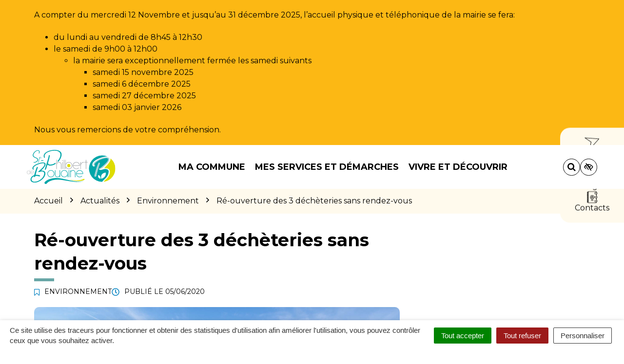

--- FILE ---
content_type: image/svg+xml
request_url: https://www.saintphilbertdebouaine.fr/wp-content/uploads/sites/11/2019/03/logo-saint-philbert-de-bouaine.svg
body_size: 7342
content:
<svg xmlns="http://www.w3.org/2000/svg" viewBox="0 0 350.36 134.42"><defs><style>.eb6f8a3d-81bc-4278-b234-08fe02226156{fill:#00a6a9;}.b924033a-d132-41e0-8811-9e4bb8dcc7d2{fill:#dedc00;}.e3b6321d-0634-4f34-b7c0-5723ea082d94{fill:#a8d2d4;}.aa136171-6960-450b-9291-beead2fc26d2{fill:#fff;}.aa24560a-ef47-4609-8a9c-1fd8700522c1{fill:#a3a7aa;}</style></defs><g id="a089a4f6-8833-4541-bab4-342844baa7bf" data-name="Calque 2"><g id="ad0fc638-6e02-490b-9469-5656368405e0" data-name="Calque 1"><path class="eb6f8a3d-81bc-4278-b234-08fe02226156" d="M113.69,55.43a49.5,49.5,0,0,1-10.14,4.74,35.35,35.35,0,0,1-11.31,1.88A17.46,17.46,0,0,1,87,61.23a11.07,11.07,0,0,1-4.44-2.72.56.56,0,0,0-.4-.17l-.13,0a.55.55,0,0,0-.4.38c-.47,1.53-.94,3-1.4,4.56s-1,3-1.5,4.54c-.27.82-.59,1.86-1,3.14a33.67,33.67,0,0,1-1.28,3.59,14.67,14.67,0,0,1-1.65,3,2.15,2.15,0,0,1-1.7,1.08,2.38,2.38,0,0,1-1.34-.41,1.13,1.13,0,0,1-.51-1A3.94,3.94,0,0,1,71.42,76c.13-.43.26-.84.4-1.24,1.2-4,2.48-8.12,3.81-12.19s2.66-8.22,4-12.33S82.13,42,83.3,37.85s2.24-8.3,3.17-12.42c.08-.51.14-1.06.21-1.66a8.1,8.1,0,0,1,.33-1.6,2.2,2.2,0,0,1,.68-1A2.06,2.06,0,0,1,89,20.76a2.19,2.19,0,0,1,1.49.51,1.9,1.9,0,0,1,.56,1.53,9.68,9.68,0,0,1-.28,2.37,25.2,25.2,0,0,0-.51,2.56c-.66,3.23-1.45,6.49-2.35,9.66S86.12,43.81,85.19,47l-1.6,5.21a.56.56,0,0,0,.13.56,1.44,1.44,0,0,1,.37.48,8.81,8.81,0,0,0,8.25,4.9,34.2,34.2,0,0,0,14.53-3.41,49.87,49.87,0,0,0,6.89-3.94Z"/><path class="eb6f8a3d-81bc-4278-b234-08fe02226156" d="M125.33,45.8a53.6,53.6,0,0,0,5.7-7.41,48,48,0,0,0,4.9-10,31,31,0,0,0,1.78-10.15,14.79,14.79,0,0,0-2.5-8.8,18.49,18.49,0,0,0-6.58-5.59,30.69,30.69,0,0,0-9-3A59.51,59.51,0,0,0,109.89,0a63.83,63.83,0,0,0-9,.7,76.56,76.56,0,0,0-9.66,2A62.71,62.71,0,0,0,82,6.12a38.46,38.46,0,0,0-7.86,4.69,21.73,21.73,0,0,0-5.38,6,14.1,14.1,0,0,0-2,7.29,16,16,0,0,0,.15,1.78,15.82,15.82,0,0,0,.48,2.43,6.11,6.11,0,0,0,1,2,1.65,1.65,0,0,0,1.45.73,2.94,2.94,0,0,0,1.39-.39c.5-.26.56-.54.56-.76a.75.75,0,0,0,0-.36,18.63,18.63,0,0,1-1-2.64,10.31,10.31,0,0,1-.38-2.81,11.42,11.42,0,0,1,2-6.48,21.17,21.17,0,0,1,4.74-5A30.72,30.72,0,0,1,83.14,9c2.18-1,4.24-1.81,6.11-2.48a64.33,64.33,0,0,1,10-2.63A59.17,59.17,0,0,1,109.49,3a53.7,53.7,0,0,1,7.75.61A24.63,24.63,0,0,1,124.89,6a16.94,16.94,0,0,1,5.85,4.93,13.27,13.27,0,0,1,2.37,8.15,30.64,30.64,0,0,1-3.67,14.2A47.72,47.72,0,0,1,122,43.72v2.66Z"/><path class="b924033a-d132-41e0-8811-9e4bb8dcc7d2" d="M350.36,73.93a52,52,0,0,0-19.45-40.62,10.47,10.47,0,0,1,.37,2.85,18.88,18.88,0,0,1-2.44,8.72,62,62,0,0,1-6.09,9.33,98.17,98.17,0,0,1-7.62,8.63q-2.85,2.85-5.13,5a3.43,3.43,0,0,0-.56.38c-4.31,3.61-.73,3.85-.73,3.85h0l1.14,0a36,36,0,0,1,6.36.58,21.79,21.79,0,0,1,6.59,2.29,12.06,12.06,0,0,1,4.46,4.23A12.73,12.73,0,0,1,328.93,86a31.42,31.42,0,0,1-2.48,12.14,47.17,47.17,0,0,1-6.91,11.44,68.09,68.09,0,0,1-10.32,10.16,63.73,63.73,0,0,0-4.33,4.88c-.68.86,0,1,1.14.85l0,0c.87-.13,1.74-.29,2.6-.46a14.55,14.55,0,0,0,1.58-.35A52.17,52.17,0,0,0,350.36,73.93Z"/><path class="eb6f8a3d-81bc-4278-b234-08fe02226156" d="M288.9,54.17s-1.83,5.17-1.92,5.44c-1.94,5.56-3.74,11.18-5.36,16.7s-3.16,11.22-4.58,17l-1.73,7.23a8.25,8.25,0,0,1-1.34,3.8,3.69,3.69,0,0,1-3.3,1.44,2,2,0,0,1-1.77-1,24,24,0,0,1-1.35-2.32l1.78-7c.08-.57.45-2.08,1.11-4.48s1.47-5.24,2.44-8.45,2-6.64,3.18-10.25,2.26-7,3.36-10,2.13-5.67,3.09-7.75c1.29-2.82,1.9-3.07,2-3.08a5.53,5.53,0,0,1,1-.33,4.35,4.35,0,0,1,.82-.18,3.61,3.61,0,0,1,2,.69,1.89,1.89,0,0,1,.9,1.7A5.47,5.47,0,0,1,288.9,54.17ZM264.59,58l3.16,3.74s4-.56,2.14,1.58a6,6,0,0,1-5.57,2.1,2.88,2.88,0,0,1-1.95-.7,7.83,7.83,0,0,1-1.63-2,11.45,11.45,0,0,1-1.08-2.5,8.32,8.32,0,0,1-.38-2.27,13.81,13.81,0,0,1,3.11-8.46,36.72,36.72,0,0,1,8.19-7.67A70.53,70.53,0,0,1,282,35.4a118.93,118.93,0,0,1,12.7-4.93,106.09,106.09,0,0,1,11.9-3.16,48.5,48.5,0,0,1,9.07-1.11,40.06,40.06,0,0,1,4.13.25A52.15,52.15,0,1,0,298,126.08c4.69-5.21,8.61-8.89,8.61-8.89a58,58,0,0,0,12.58-14.63,32.6,32.6,0,0,0,4.92-16.78,9.47,9.47,0,0,0-1.22-5,9.36,9.36,0,0,0-3.2-3.21,13.48,13.48,0,0,0-4.38-1.67,24.32,24.32,0,0,0-4.82-.48,20.47,20.47,0,0,0-4.38.48c-1.43.31-2.83.67-4.21,1.07s-2.69.74-4,1.05a20.85,20.85,0,0,1-4.73,1.17,11.07,11.07,0,0,1-4.45-.84c-2.22-.83-3.51-2.66-3.51-3.33l4.55-.17A8.38,8.38,0,0,0,293.61,73c1.67-1.41,3.76-2,6.32-4.16s5.32-4.52,8.23-7.16,5.69-5.44,8.25-8.25a54,54,0,0,0,6.43-8.58,16.48,16.48,0,0,0,2.6-8.27,5.18,5.18,0,0,0-.92-3.17,6.18,6.18,0,0,0-2.21-1.85,7.93,7.93,0,0,0-2.88-.79c-1-.09-1.93-.14-2.83-.14a44.69,44.69,0,0,0-8.31,1c-3.35.66-7,1.57-10.76,2.72A119.71,119.71,0,0,0,286,38.5,72.31,72.31,0,0,0,275.39,44a33.47,33.47,0,0,0-7.74,6.55A11.51,11.51,0,0,0,264.59,58"/><path class="e3b6321d-0634-4f34-b7c0-5723ea082d94" d="M288.3,51.5a3.61,3.61,0,0,0-2-.69,4.35,4.35,0,0,0-.82.18,5.53,5.53,0,0,0-1,.33c-.07,0-.68.26-2,3.08-1,2.08-2,4.69-3.09,7.75s-2.23,6.47-3.36,10-2.21,7-3.18,10.25-1.78,6-2.44,8.45-1,3.91-1.11,4.48l-1.58,5.51c.29.67-.89,1.93.28,3.76a4.12,4.12,0,0,0,5.94-.34,8.25,8.25,0,0,0,1.34-3.8L277,93.27c1.42-5.74,2.95-11.45,4.58-17S285,65.17,287,59.61c.09-.27,1.92-5.44,1.92-5.44a5.47,5.47,0,0,0,.3-1A1.89,1.89,0,0,0,288.3,51.5Z"/><path class="aa136171-6960-450b-9291-beead2fc26d2" d="M294.84,114s-6.65-21.26,17.26-24.58C312.1,89.41,316.75,107.34,294.84,114Z"/><path class="aa136171-6960-450b-9291-beead2fc26d2" d="M291.64,113.74s-12.52-1.22-9-14.39C282.65,99.35,293,100.87,291.64,113.74Z"/><path class="eb6f8a3d-81bc-4278-b234-08fe02226156" d="M30.66,50.39a11.36,11.36,0,0,1-1.24-.09A9.91,9.91,0,0,1,27.9,50a3.49,3.49,0,0,1-1.2-.53.7.7,0,0,1-.34-.66.73.73,0,0,1,.38-.56,1.57,1.57,0,0,1,.84-.24,3.08,3.08,0,0,1,.88.13,4,4,0,0,0,1.13.16,11.66,11.66,0,0,0,3.49-.7,19.09,19.09,0,0,0,4.1-1.93,15.76,15.76,0,0,0,3.45-2.89,5.46,5.46,0,0,0,1.51-3.67,4.06,4.06,0,0,0-.65-2.23,7,7,0,0,0-1.55-1.71,12.82,12.82,0,0,0-2-1.31c-.69-.38-1.33-.73-1.93-1-1.23-.6-2.6-1.23-4.08-1.89a26.49,26.49,0,0,1-4.13-2.26,12.3,12.3,0,0,1-3.18-3,7.1,7.1,0,0,1-1.24-4.23,15.06,15.06,0,0,1,1.71-6.52,27.26,27.26,0,0,1,4.6-6.58,27.6,27.6,0,0,1,6.48-5.08,14.9,14.9,0,0,1,7.34-2A9.3,9.3,0,0,1,47.31,2a5.11,5.11,0,0,1,2.62,2.6,4.9,4.9,0,0,1,.54,1.51,9.8,9.8,0,0,1,.14,1.6,18.38,18.38,0,0,1-.12,1.93,14.07,14.07,0,0,1-.37,2.11,5.9,5.9,0,0,1-.7,1.68,1.09,1.09,0,0,1-1,.59,2,2,0,0,1-1-.27c-.11-.07-.32-.19-.12-.76A26.2,26.2,0,0,0,48,10.42a12.12,12.12,0,0,0,.28-2.66,4.3,4.3,0,0,0-1.41-3.6,5.61,5.61,0,0,0-3.49-1,11.64,11.64,0,0,0-5.56,1.71,24.67,24.67,0,0,0-5.59,4.32A26.48,26.48,0,0,0,27.94,15a13.2,13.2,0,0,0-1.76,6.29,5.27,5.27,0,0,0,1.48,3.76,14.47,14.47,0,0,0,3.61,2.67c1.43.78,3,1.53,4.59,2.24a40,40,0,0,1,4.53,2.32,12.93,12.93,0,0,1,3.45,2.92,6.21,6.21,0,0,1,1.31,4A6.7,6.7,0,0,1,43.79,43a16.3,16.3,0,0,1-3.52,3.63,20.07,20.07,0,0,1-4.72,2.69A13.2,13.2,0,0,1,30.66,50.39Z"/><path class="eb6f8a3d-81bc-4278-b234-08fe02226156" d="M45.7,50.29a1.35,1.35,0,0,1-.29,0,.88.88,0,0,1-.34-.21.46.46,0,0,1-.1-.32,2.43,2.43,0,0,1,.08-.47l.3-1.11c.1-.37.21-.73.33-1.1l1.44-4.87,2.94-9.68a.21.21,0,0,0,0-.19.21.21,0,0,0-.16-.08c-.76,0,1.59,0,.82,0s-1.56,0-2.35,0l-.54,0a.59.59,0,0,1-.36-.16.44.44,0,0,1-.11-.32.48.48,0,0,1,.12-.33.67.67,0,0,1,.35-.14l.54,0,2.81,0c.68,0-1.92,0-1.58,0h.74a.2.2,0,0,0,.19-.14l1.22-3.54c.05-.15.11-.31.18-.49a1.71,1.71,0,0,1,.24-.42.56.56,0,0,1,.31-.19h.08a.76.76,0,0,1,.37.12c.12.08.2.16.21.22a1.42,1.42,0,0,1,0,.43l-1.14,3.75a.21.21,0,0,0,.19.27h6.16a1.45,1.45,0,0,1,.79.19.63.63,0,0,1,.31.36s0,.14-.16.29a1.64,1.64,0,0,1-.94.18l-1,0-1.89,0H51.63a.19.19,0,0,0-.19.15C51,34,50.54,35.68,50,37.34s-1,3.33-1.49,4.94l-1.74,6.19a.42.42,0,0,0,0,.33.25.25,0,0,0,.13.12h0s0,0,.08.1a.31.31,0,0,1,0,.21,2.51,2.51,0,0,1-.44.72,1.15,1.15,0,0,1-.69.33Z"/><path class="eb6f8a3d-81bc-4278-b234-08fe02226156" d="M59.22,43.09l-1,0a5.11,5.11,0,0,1-1.62-.33.7.7,0,0,1-.53-.7.73.73,0,0,1,.44-.69A4,4,0,0,1,57.86,41,11.51,11.51,0,0,1,59,40.9h.4l1.26,0h1.51a18.65,18.65,0,0,1,1.95.11,4.86,4.86,0,0,1,1.64.47.92.92,0,0,1,.56.86.46.46,0,0,1-.3.5,2.38,2.38,0,0,1-.91.18q-.89,0-1.74,0c-.58,0-1.17,0-1.76,0q-.48,0-1.47.06Z"/><path class="eb6f8a3d-81bc-4278-b234-08fe02226156" d="M31.27,128.94a29.38,29.38,0,0,1-5.8-.6,18.68,18.68,0,0,1-5.37-2,11.56,11.56,0,0,1-3.91-3.61,9.73,9.73,0,0,1-1.5-5.53,14.93,14.93,0,0,1,1.16-5.76A18.84,18.84,0,0,1,19,106.39a22.53,22.53,0,0,1,4.6-4A18.74,18.74,0,0,1,29,100a.46.46,0,0,0,.35-.39c.06-.41.32-1.51.8-3.24s1.07-3.8,1.77-6.12,1.46-4.81,2.3-7.42,1.63-5,2.43-7.27,1.55-4.11,2.24-5.61c.93-2,1.38-2.22,1.43-2.24a4.82,4.82,0,0,1,.71-.24,2.75,2.75,0,0,1,.59-.12,2.63,2.63,0,0,1,1.46.49,1.37,1.37,0,0,1,.66,1.24,5.38,5.38,0,0,1-.22.7s-1.33,3.74-1.39,3.94c-1.41,4-2.71,8.09-3.89,12.09S36,93.91,34.93,98.06a.48.48,0,0,0,.1.42.46.46,0,0,0,.36.17h0q.76-.06,2.31-.06h1.72a48.6,48.6,0,0,1,5.93.47,23,23,0,0,1,5.3,1.36c1.36.56,2.05,1.25,2.05,2.06a1.73,1.73,0,0,1-.73,1.4,2.63,2.63,0,0,1-1.67.61,17.35,17.35,0,0,1-5.5-.93,19.32,19.32,0,0,0-6.09-1,38.23,38.23,0,0,0-4.66.29.47.47,0,0,0-.41.42,5.88,5.88,0,0,1-1,2.75,2.66,2.66,0,0,1-2.39,1,1.41,1.41,0,0,1-1.27-.74,14.54,14.54,0,0,1-1-1.68.51.51,0,0,0-.28-.24l-.15,0a.5.5,0,0,0-.21,0,16.74,16.74,0,0,0-7.1,6.12,10.47,10.47,0,0,0-1.54,7,9,9,0,0,0,3.63,5.8,13,13,0,0,0,8.1,2.36A34.7,34.7,0,0,0,44,122.89a48.88,48.88,0,0,0,12.39-7.51,41.81,41.81,0,0,0,9.1-10.59A23.53,23.53,0,0,0,69,92.63a6.48,6.48,0,0,0-3.2-5.92,9.59,9.59,0,0,0-3.17-1.21,17.73,17.73,0,0,0-3.49-.35A14.87,14.87,0,0,0,56,85.5c-1,.22-2.05.48-3.05.77S51,86.81,50,87a12,12,0,0,1-2.67.32,2.63,2.63,0,0,1-1.46-.49,1.28,1.28,0,0,1-.65-1.14h0a12.09,12.09,0,0,1,1.65-1.56c1.21-1,2.74-2.29,4.59-3.83s3.86-3.27,6-5.18,4.13-3.94,6-6A38.32,38.32,0,0,0,68.09,63,11.87,11.87,0,0,0,70,57a3.75,3.75,0,0,0-.67-2.29,4.6,4.6,0,0,0-1.6-1.34,6,6,0,0,0-2.08-.58c-.72-.06-1.4-.09-2-.09a32.56,32.56,0,0,0-6,.72c-2.43.48-5,1.15-7.79,2a83.19,83.19,0,0,0-8.37,3,52.38,52.38,0,0,0-7.67,4,24.36,24.36,0,0,0-5.6,4.74,8.34,8.34,0,0,0-2.22,5.39,3.74,3.74,0,0,0,.76,2.24,5.46,5.46,0,0,1,.89,1.81,1.2,1.2,0,0,1-.58.87,2.21,2.21,0,0,1-1.26.45,2.09,2.09,0,0,1-1.41-.51,5.52,5.52,0,0,1-1.18-1.42,8.21,8.21,0,0,1-.79-1.8,6.06,6.06,0,0,1-.27-1.64,10,10,0,0,1,2.25-6.14,26.91,26.91,0,0,1,5.93-5.55,51.33,51.33,0,0,1,8.26-4.65,87.46,87.46,0,0,1,9.2-3.57,78.42,78.42,0,0,1,8.62-2.29,35.41,35.41,0,0,1,6.56-.8,29.14,29.14,0,0,1,4,.28,11.68,11.68,0,0,1,3.69,1.11A7.45,7.45,0,0,1,73.2,53.1a6,6,0,0,1,1,3.61A13.67,13.67,0,0,1,72.44,63,45.62,45.62,0,0,1,68,69.78,71.15,71.15,0,0,1,62.51,76c-1.94,1.94-3.63,3.57-5,4.84a.45.45,0,0,0-.12.52.47.47,0,0,0,.44.3l.87,0a26.76,26.76,0,0,1,4.79.44,16.71,16.71,0,0,1,5.08,1.77,9.86,9.86,0,0,1,3.61,3.42,10.27,10.27,0,0,1,1.36,5.49A23.79,23.79,0,0,1,71.65,102a34.84,34.84,0,0,1-5.15,8.53A50.11,50.11,0,0,1,59,118a54.9,54.9,0,0,1-9,5.83,52.35,52.35,0,0,1-9.54,3.79A33.78,33.78,0,0,1,31.27,128.94Z"/><path class="aa24560a-ef47-4609-8a9c-1fd8700522c1" d="M13.73,95.3a.4.4,0,0,1-.45.45.4.4,0,0,1-.46-.45v-3a6.72,6.72,0,0,1-2.44,2.5,6.59,6.59,0,0,1-3.5,1,6.84,6.84,0,0,1-4.84-2A7.14,7.14,0,0,1,.55,91.55a6.81,6.81,0,0,1,0-5.34A7.1,7.1,0,0,1,2,84,6.91,6.91,0,0,1,4.2,82.56,6.75,6.75,0,0,1,6.88,82a6.29,6.29,0,0,1,3.48,1,7.43,7.43,0,0,1,2.46,2.56V78.17a.4.4,0,0,1,.46-.45.4.4,0,0,1,.45.45Zm-.91-6.43a5.76,5.76,0,0,0-.46-2.3,6,6,0,0,0-1.28-1.9A5.88,5.88,0,0,0,9.19,83.4a5.68,5.68,0,0,0-2.31-.47,5.68,5.68,0,0,0-2.31.47,5.88,5.88,0,0,0-1.89,1.27,6.14,6.14,0,0,0-1.29,1.9,5.77,5.77,0,0,0,0,4.61,6.14,6.14,0,0,0,1.29,1.9,6.27,6.27,0,0,0,1.89,1.29,5.69,5.69,0,0,0,2.31.48,5.56,5.56,0,0,0,2.25-.46A5.93,5.93,0,0,0,11,93.15a6.19,6.19,0,0,0,1.29-1.83,5.74,5.74,0,0,0,.53-2.22Z"/><path class="aa24560a-ef47-4609-8a9c-1fd8700522c1" d="M25.65,93.26a.46.46,0,0,1,.68.62,7.64,7.64,0,0,1-2.14,1.35,6.51,6.51,0,0,1-2.59.52,6.84,6.84,0,0,1-4.84-2,7,7,0,0,1-1.47-2.18,6.59,6.59,0,0,1-.54-2.66,6.71,6.71,0,0,1,.54-2.67A7.07,7.07,0,0,1,16.76,84a7,7,0,0,1,2.18-1.47A6.62,6.62,0,0,1,21.6,82a6.55,6.55,0,0,1,2.63.54A7.13,7.13,0,0,1,26.41,84a6.92,6.92,0,0,1,2.07,4.8v.08c0,.29-.19.43-.45.43H15.66a5.68,5.68,0,0,0,.58,2.16,5.75,5.75,0,0,0,1.3,1.74,6.35,6.35,0,0,0,1.85,1.18,5.73,5.73,0,0,0,2.21.44,5.58,5.58,0,0,0,2.21-.43A6.43,6.43,0,0,0,25.65,93.26Zm-4-10.33a5.73,5.73,0,0,0-2.21.44,6,6,0,0,0-3.14,2.91,5.52,5.52,0,0,0-.59,2.14H27.55a5.71,5.71,0,0,0-.6-2.14,6,6,0,0,0-1.32-1.74,6.27,6.27,0,0,0-1.84-1.17A5.56,5.56,0,0,0,21.6,82.93Z"/><path class="eb6f8a3d-81bc-4278-b234-08fe02226156" d="M71.26,126.87a22.55,22.55,0,0,1,2.15-2.19c.69-.62,1.4-1.21,2.11-1.76a46.69,46.69,0,0,1,4.46-3,55,55,0,0,1,9.58-4.52,74.26,74.26,0,0,1,20.38-4.14c13.72-1,27.3,1.37,40,4.48,12.79,2.86,25.56,5.87,38.44,8a104.33,104.33,0,0,0,19.46,1.67,53.21,53.21,0,0,0,19-4.08,53.67,53.67,0,0,1-18.94,5.22A106.45,106.45,0,0,1,188,126c-13.15-1.43-26.12-3.7-39.1-5.81a182.41,182.41,0,0,0-19.24-2.58,98.85,98.85,0,0,0-19,.44,65.8,65.8,0,0,0-17.82,4.68A46.59,46.59,0,0,0,85.08,127a35.46,35.46,0,0,0-3.37,2.61c-.53.46-1,.93-1.49,1.41a13.79,13.79,0,0,0-1.13,1.28,5.06,5.06,0,0,1-6.71,1.44,4.42,4.42,0,0,1-1.52-6.31l.3-.41Z"/><path class="b924033a-d132-41e0-8811-9e4bb8dcc7d2" d="M227.17,118.46a38.1,38.1,0,0,1-7.65,2.62,63.15,63.15,0,0,1-7.69,1.35,82.07,82.07,0,0,1-15.43.28,112.09,112.09,0,0,1-15.05-2.41c-4.93-1.11-9.8-2.41-14.58-3.94,4.89,1.17,9.84,2.11,14.81,2.84a110.72,110.72,0,0,0,14.93,1.27,78.82,78.82,0,0,0,14.74-1.39,60.66,60.66,0,0,0,7.05-1.81,34.09,34.09,0,0,0,6.36-2.72l.1-.06a2.52,2.52,0,0,1,3.35.71,2.21,2.21,0,0,1-.76,3.16Z"/><path class="aa24560a-ef47-4609-8a9c-1fd8700522c1" d="M137,74.8a.85.85,0,0,1-.29.66.89.89,0,0,1-.64.26.81.81,0,0,1-.92-.92v-17a8.27,8.27,0,0,0-.63-3.23A7.93,7.93,0,0,0,132.75,52a8.51,8.51,0,0,0-2.6-1.73,7.74,7.74,0,0,0-3.14-.64,7.85,7.85,0,0,0-3.2.64,8.4,8.4,0,0,0-2.57,1.7,8.29,8.29,0,0,0-1.76,2.51,8,8,0,0,0-.72,3V74.8a.81.81,0,0,1-.92.92.91.91,0,0,1-.64-.26.85.85,0,0,1-.29-.66V39.9a.85.85,0,0,1,.29-.66,1,1,0,0,1,.64-.26.82.82,0,0,1,.92.92V52.19a9.4,9.4,0,0,1,4-3.52,11.12,11.12,0,0,1,4.24-.92,9.45,9.45,0,0,1,3.89.81,10.47,10.47,0,0,1,3.18,2.16A10.09,10.09,0,0,1,137,57.84Z"/><path class="aa24560a-ef47-4609-8a9c-1fd8700522c1" d="M139.87,42.21a1.6,1.6,0,0,1,.43-1.1,1.44,1.44,0,0,1,1.07-.46,1.54,1.54,0,0,1,1.1.46,1.5,1.5,0,0,1,.46,1.1,1.41,1.41,0,0,1-.46,1.07,1.56,1.56,0,0,1-1.1.43,1.46,1.46,0,0,1-1.07-.43A1.5,1.5,0,0,1,139.87,42.21Zm.75,6.52a.93.93,0,0,1,1.85,0V74.86a.93.93,0,0,1-1.85,0Z"/><path class="aa24560a-ef47-4609-8a9c-1fd8700522c1" d="M146.74,39.9a.92.92,0,1,1,1.84,0V74.8a.92.92,0,1,1-1.84,0Z"/><path class="aa24560a-ef47-4609-8a9c-1fd8700522c1" d="M152.27,39.9a.93.93,0,0,1,1.85,0V55a15.18,15.18,0,0,1,5-5.22,12.75,12.75,0,0,1,7.09-2,13.71,13.71,0,0,1,5.45,1.09,13.9,13.9,0,0,1,7.47,7.45,13.86,13.86,0,0,1,0,10.87,14.48,14.48,0,0,1-3,4.47,14.15,14.15,0,0,1-4.44,3,14.09,14.09,0,0,1-12.55-.84,13.86,13.86,0,0,1-5-5.1V74.8a.93.93,0,0,1-1.85,0Zm1.85,22.27a10.92,10.92,0,0,0,1.07,4.53,13.08,13.08,0,0,0,2.65,3.72A12.52,12.52,0,0,0,161.65,73a11.81,11.81,0,0,0,9.28-.06,12.74,12.74,0,0,0,3.87-2.63,12.38,12.38,0,0,0,2.62-3.86,11.76,11.76,0,0,0,0-9.4,12.54,12.54,0,0,0-2.62-3.87,12.29,12.29,0,0,0-3.87-2.59,12,12,0,0,0-9.4,0,12.13,12.13,0,0,0-3.86,2.59,12.31,12.31,0,0,0-2.6,3.87,11.86,11.86,0,0,0-.95,4.7Z"/><path class="aa24560a-ef47-4609-8a9c-1fd8700522c1" d="M204.13,70.65a.94.94,0,0,1,1.39,1.27,15.53,15.53,0,0,1-4.36,2.74,13.35,13.35,0,0,1-5.28,1.06,13.53,13.53,0,0,1-5.42-1.09A14.1,14.1,0,0,1,183,67.19a13.54,13.54,0,0,1-1.1-5.42,13.8,13.8,0,0,1,1.1-5.46,14.06,14.06,0,0,1,3-4.47,14.32,14.32,0,0,1,4.44-3,13.9,13.9,0,0,1,10.79,0,14.77,14.77,0,0,1,4.44,3,14.25,14.25,0,0,1,3,4.42,13.81,13.81,0,0,1,1.18,5.36v.18a.87.87,0,0,1-.92.86H183.77a11.87,11.87,0,0,0,3.84,8A12.8,12.8,0,0,0,191.38,73a11.88,11.88,0,0,0,9,0A12.85,12.85,0,0,0,204.13,70.65Zm-8.25-21.06a11.52,11.52,0,0,0-4.5.9,12.32,12.32,0,0,0-6.4,5.94,11.36,11.36,0,0,0-1.21,4.35H208a11.54,11.54,0,0,0-1.21-4.35,12.3,12.3,0,0,0-2.69-3.55,12.83,12.83,0,0,0-3.75-2.39A11.23,11.23,0,0,0,195.88,49.59Z"/><path class="aa24560a-ef47-4609-8a9c-1fd8700522c1" d="M212,48.67a1,1,0,0,1,.23-.6.77.77,0,0,1,.69-.32.89.89,0,0,1,.63.26.85.85,0,0,1,.29.66V55a16.87,16.87,0,0,1,5-5.4,12.06,12.06,0,0,1,6.75-1.81.77.77,0,0,1,.69.32,1,1,0,0,1,.23.6,1,1,0,0,1-.23.61.79.79,0,0,1-.69.31,10.83,10.83,0,0,0-4.53,1,11.84,11.84,0,0,0-3.66,2.56,13,13,0,0,0-2.51,3.72,11.46,11.46,0,0,0-1,4.42V74.86a.76.76,0,0,1-.29.63.94.94,0,0,1-.63.23.81.81,0,0,1-.92-.92Z"/><path class="aa24560a-ef47-4609-8a9c-1fd8700522c1" d="M228.65,49.59a.92.92,0,1,1,0-1.84h5.07V39.9a.93.93,0,0,1,1.85,0v7.85h5.08a.92.92,0,0,1,0,1.84h-5.08V74.8a.93.93,0,0,1-1.85,0V49.59Z"/><path class="eb6f8a3d-81bc-4278-b234-08fe02226156" d="M81.28,94a13.75,13.75,0,0,1,1.1-5.45,14,14,0,0,1,7.44-7.47,14,14,0,0,1,10.84,0,14.08,14.08,0,0,1,4.45,3,14.28,14.28,0,0,1,3,4.47A13.43,13.43,0,0,1,109.26,94a13.58,13.58,0,0,1-1.1,5.43,14,14,0,0,1-7.47,7.44A13.74,13.74,0,0,1,95.24,108a13.53,13.53,0,0,1-5.42-1.09,14.1,14.1,0,0,1-7.44-7.44A13.58,13.58,0,0,1,81.28,94Zm1.85,0a11.86,11.86,0,0,0,1,4.7,12.07,12.07,0,0,0,6.46,6.46,12,12,0,0,0,9.4,0,12.29,12.29,0,0,0,3.87-2.59,12.6,12.6,0,0,0,2.62-3.87,11.76,11.76,0,0,0,0-9.4,12.55,12.55,0,0,0-2.62-3.86,12.74,12.74,0,0,0-3.87-2.63,11.76,11.76,0,0,0-9.4,0,12.58,12.58,0,0,0-3.86,2.63,12.16,12.16,0,0,0-2.6,3.86A11.89,11.89,0,0,0,83.13,94Z"/><path class="eb6f8a3d-81bc-4278-b234-08fe02226156" d="M111.51,80.91a.82.82,0,0,1,.29-.66.89.89,0,0,1,.63-.26.81.81,0,0,1,.93.92v17a8.27,8.27,0,0,0,.63,3.23,7.78,7.78,0,0,0,1.76,2.59,8.46,8.46,0,0,0,2.59,1.73,7.78,7.78,0,0,0,3.15.64,7.88,7.88,0,0,0,3.2-.64,8.23,8.23,0,0,0,2.57-1.7,8.35,8.35,0,0,0,1.76-2.51,8,8,0,0,0,.72-3V80.91a.81.81,0,0,1,.92-.92.89.89,0,0,1,.63.26.82.82,0,0,1,.29.66V107a.82.82,0,0,1-.29.66.89.89,0,0,1-.63.26.81.81,0,0,1-.92-.92v-3.52a9.46,9.46,0,0,1-4,3.52,11.16,11.16,0,0,1-4.24.92,9.65,9.65,0,0,1-3.9-.8,10.45,10.45,0,0,1-3.17-2.17,10.09,10.09,0,0,1-2.91-7.12Z"/><path class="eb6f8a3d-81bc-4278-b234-08fe02226156" d="M134.41,94a13.58,13.58,0,0,1,1.1-5.45A13.93,13.93,0,0,1,143,81.08a13.95,13.95,0,0,1,10.81,0,14.31,14.31,0,0,1,4.47,3,14.13,14.13,0,0,1,3,4.42,13.23,13.23,0,0,1,1.13,5.42V107a.93.93,0,0,1-1.85,0v-6.35a15.09,15.09,0,0,1-5,5.22,12.9,12.9,0,0,1-7.12,2,13.49,13.49,0,0,1-5.42-1.09,14.08,14.08,0,0,1-4.45-3,14.29,14.29,0,0,1-3-4.44A13.41,13.41,0,0,1,134.41,94Zm1.85,0a11.68,11.68,0,0,0,1,4.7,12,12,0,0,0,6.46,6.46,12,12,0,0,0,9.4,0,12.13,12.13,0,0,0,3.86-2.59,12.62,12.62,0,0,0,2.63-3.87,11.76,11.76,0,0,0,0-9.4,12.54,12.54,0,0,0-6.49-6.49,11.76,11.76,0,0,0-9.4,0,12.74,12.74,0,0,0-3.87,2.63,12.13,12.13,0,0,0-2.59,3.86A11.72,11.72,0,0,0,136.26,94Z"/><path class="eb6f8a3d-81bc-4278-b234-08fe02226156" d="M166.14,81A.92.92,0,1,1,168,81V107.1a.92.92,0,1,1-1.84,0Z"/><path class="eb6f8a3d-81bc-4278-b234-08fe02226156" d="M172.08,106.69s0,0,0,.06H172A.05.05,0,0,1,172.08,106.69Zm0-.17v0Zm20.25.52a.85.85,0,0,1-.29.66.89.89,0,0,1-.63.26.81.81,0,0,1-.92-.92v-17a8.27,8.27,0,0,0-.64-3.23,7.92,7.92,0,0,0-1.76-2.6,8.64,8.64,0,0,0-2.59-1.73,7.91,7.91,0,0,0-3.15-.63,8,8,0,0,0-3.2.63,8.34,8.34,0,0,0-4.33,4.21,8.07,8.07,0,0,0-.72,3.06V107a.81.81,0,0,1-.92.92.89.89,0,0,1-.63-.26.82.82,0,0,1-.29-.66V80.91a.82.82,0,0,1,.29-.66.89.89,0,0,1,.63-.26.81.81,0,0,1,.92.92v3.52a9.33,9.33,0,0,1,4-3.52A10.94,10.94,0,0,1,182.4,80a9.65,9.65,0,0,1,3.9.8A10.45,10.45,0,0,1,189.47,83a10.09,10.09,0,0,1,2.91,7.12Z"/><path class="eb6f8a3d-81bc-4278-b234-08fe02226156" d="M217.3,102.89a.87.87,0,0,1,1.33-.06.89.89,0,0,1,.06,1.33,15.65,15.65,0,0,1-4.36,2.73,13.19,13.19,0,0,1-5.28,1.07,13.53,13.53,0,0,1-5.42-1.09,14.1,14.1,0,0,1-7.44-7.44,13.58,13.58,0,0,1-1.1-5.43,13.75,13.75,0,0,1,1.1-5.45,14,14,0,0,1,7.44-7.47,13.9,13.9,0,0,1,10.79,0,14.41,14.41,0,0,1,4.44,3,14.13,14.13,0,0,1,3,4.42,13.81,13.81,0,0,1,1.18,5.36V94a.87.87,0,0,1-.92.87H196.94a11.91,11.91,0,0,0,3.83,8,13,13,0,0,0,3.78,2.39,11.88,11.88,0,0,0,9,0A13.06,13.06,0,0,0,217.3,102.89Zm-8.25-21.06a11.44,11.44,0,0,0-4.5.9,12.32,12.32,0,0,0-6.4,5.94A11.31,11.31,0,0,0,196.94,93h24.23A11.32,11.32,0,0,0,220,88.67a12.09,12.09,0,0,0-2.68-3.55,12.83,12.83,0,0,0-3.75-2.39A11.23,11.23,0,0,0,209.05,81.83Z"/><path class="e3b6321d-0634-4f34-b7c0-5723ea082d94" d="M300.42,69.8C302,68.58,311.64,60,313.73,57.9a76.36,76.36,0,0,0,6-6.75,48.46,48.46,0,0,0,4.77-7.3,14.79,14.79,0,0,0,1.9-6.81,8,8,0,0,0-.29-2.23s-.5-5.17-8.69-5.37c-1.12-.11-2.21-.19-3.23-.19a37.74,37.74,0,0,0-7.09.87,86.44,86.44,0,0,0-9.31,2.46,94.83,94.83,0,0,0-9.93,3.86,80.35,80.35,0,0,0-10.1,5.42c-6.25,4.16-9.05,7.33-10.7,9.48A10.81,10.81,0,0,0,264.59,58a6.56,6.56,0,0,0,.29,1.77,9,9,0,0,0,.85,2A6.15,6.15,0,0,0,267,63.21a2.28,2.28,0,0,0,1.53.55,2.4,2.4,0,0,0,1.36-.48,1.24,1.24,0,0,0,.62-.94,5.61,5.61,0,0,0-.95-2,4.07,4.07,0,0,1-.82-2.43,9,9,0,0,1,2.39-5.81c1.54-1.83,9.06-7.43,11.53-9a55.77,55.77,0,0,1,8.28-4.28,91.59,91.59,0,0,1,9-3.28,85.1,85.1,0,0,1,8.41-2.13,35.19,35.19,0,0,1,6.5-.79c.7,0,1.44,0,2.21.11a6.1,6.1,0,0,1,2.25.62,4.83,4.83,0,0,1,1.73,1.44,4.05,4.05,0,0,1,.72,2.48,12.85,12.85,0,0,1-2,6.47,41.9,41.9,0,0,1-5,6.71c-2,2.2-4.16,4.37-6.45,6.45s-4.43,3.95-6.43,5.6-3.65,3-5,4.13C295.36,68,292.06,70.5,292,70.5L285.22,75S289.63,78,300.42,69.8Z"/><circle class="b924033a-d132-41e0-8811-9e4bb8dcc7d2" cx="166.24" cy="61.98" r="6.34"/></g></g></svg>